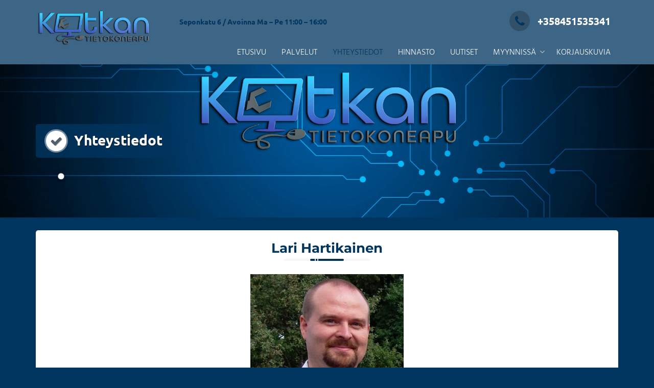

--- FILE ---
content_type: text/html; charset=UTF-8
request_url: https://kotkantietokoneapu.fi/?page_id=20
body_size: 5214
content:
<!DOCTYPE html>
<html lang="fi">
<head>
<meta charset="UTF-8">
<meta name="viewport" content="width=device-width, initial-scale=1">
<link rel="profile" href="http://gmpg.org/xfn/11">

<title>Yhteystiedot &#8211; Kotkan tietokoneapu</title>
<meta name='robots' content='max-image-preview:large' />
<link rel='dns-prefetch' href='//fonts.googleapis.com' />
<link rel="alternate" type="application/rss+xml" title="Kotkan tietokoneapu &raquo; syöte" href="https://kotkantietokoneapu.fi/?feed=rss2" />
<link rel="alternate" type="application/rss+xml" title="Kotkan tietokoneapu &raquo; kommenttien syöte" href="https://kotkantietokoneapu.fi/?feed=comments-rss2" />
<link rel="alternate" title="oEmbed (JSON)" type="application/json+oembed" href="https://kotkantietokoneapu.fi/index.php?rest_route=%2Foembed%2F1.0%2Fembed&#038;url=https%3A%2F%2Fkotkantietokoneapu.fi%2F%3Fpage_id%3D20" />
<link rel="alternate" title="oEmbed (XML)" type="text/xml+oembed" href="https://kotkantietokoneapu.fi/index.php?rest_route=%2Foembed%2F1.0%2Fembed&#038;url=https%3A%2F%2Fkotkantietokoneapu.fi%2F%3Fpage_id%3D20&#038;format=xml" />

<link data-optimized="2" rel="stylesheet" href="https://kotkantietokoneapu.fi/wp-content/litespeed/css/112fa1accd0967cb3d9abdf4526325ab.css?ver=3fcc4" />















<script type="text/javascript" src="https://kotkantietokoneapu.fi/wp-includes/js/jquery/jquery.min.js?ver=3.7.1" id="jquery-core-js"></script>
<script type="text/javascript" src="https://kotkantietokoneapu.fi/wp-includes/js/jquery/jquery-migrate.min.js?ver=3.4.1" id="jquery-migrate-js"></script>
<link rel="https://api.w.org/" href="https://kotkantietokoneapu.fi/index.php?rest_route=/" /><link rel="alternate" title="JSON" type="application/json" href="https://kotkantietokoneapu.fi/index.php?rest_route=/wp/v2/pages/20" /><link rel="EditURI" type="application/rsd+xml" title="RSD" href="https://kotkantietokoneapu.fi/xmlrpc.php?rsd" />
<meta name="generator" content="WordPress 6.9" />
<link rel="canonical" href="https://kotkantietokoneapu.fi/?page_id=20" />
<link rel='shortlink' href='https://kotkantietokoneapu.fi/?p=20' />

	<link rel="icon" href="https://kotkantietokoneapu.fi/wp-content/uploads/2019/09/picon-150x150.png" sizes="32x32" />
<link rel="icon" href="https://kotkantietokoneapu.fi/wp-content/uploads/2019/09/picon.png" sizes="192x192" />
<link rel="apple-touch-icon" href="https://kotkantietokoneapu.fi/wp-content/uploads/2019/09/picon.png" />
<meta name="msapplication-TileImage" content="https://kotkantietokoneapu.fi/wp-content/uploads/2019/09/picon.png" />
		
		</head>

<body class="wp-singular page-template-default page page-id-20 custom-background wp-custom-logo wp-theme-trusted-pro">
<div id="page">
			<header id="masthead" class="site-header style2 dark above">

		
		<div class="container clearfix">

			<div id="site-branding">
				<a href="https://kotkantietokoneapu.fi/" class="custom-logo-link" rel="home"><img width="348" height="111" src="https://kotkantietokoneapu.fi/wp-content/uploads/2019/12/cropped-3D_PNG_Transparent-High-Resolution-small350.png" class="custom-logo" alt="Kotkan tietokoneapu" decoding="async" srcset="https://kotkantietokoneapu.fi/wp-content/uploads/2019/12/cropped-3D_PNG_Transparent-High-Resolution-small350.png 348w, https://kotkantietokoneapu.fi/wp-content/uploads/2019/12/cropped-3D_PNG_Transparent-High-Resolution-small350-300x96.png 300w" sizes="(max-width: 348px) 100vw, 348px" /></a>			</div><!-- #site-branding -->

			<!--<div id="top-info">-->
									<div id="site-description" class="site-description">Seponkatu 6 / Avoinna Ma &#8211; Pe 11:00 &#8211; 16:00</div>

					<div id="top-info">
						<div class="top-tel">
							<div class="mobile-clear">
								<a href="tel:+358451535341"><i class="fa fa-phone"></i>+358451535341</a>
							</div>							
													</div>
					</div>
								<!--</div>-->

	        <a href="#x" class="trusted-overlay" id="search"></a>
	        <div class="trusted-modal">
	            <div class="close-this"><a class="fa fa-close" href="#close"></a></div>
				<form role="search" method="get" class="search-form" action="https://kotkantietokoneapu.fi/">
				<label>
					<span class="screen-reader-text">Haku:</span>
					<input type="search" class="search-field" placeholder="Haku &hellip;" value="" name="s" />
				</label>
				<input type="submit" class="search-submit" value="Hae" />
			</form>	        </div>

						<div class="site-navigation" role="navigation">
				<a class="toggle-nav" href="javascript:void(0);"><span></span></a>
				<div class="menu-valikko-container"><ul id="primary-menu" class="clearfix"><li id="menu-item-253" class="menu-item menu-item-type-custom menu-item-object-custom menu-item-home menu-item-253"><a href="https://kotkantietokoneapu.fi">Etusivu</a></li>
<li id="menu-item-254" class="menu-item menu-item-type-post_type menu-item-object-page menu-item-254"><a href="https://kotkantietokoneapu.fi/?page_id=2">Palvelut</a></li>
<li id="menu-item-255" class="menu-item menu-item-type-post_type menu-item-object-page current-menu-item page_item page-item-20 current_page_item menu-item-255"><a href="https://kotkantietokoneapu.fi/?page_id=20" aria-current="page">Yhteystiedot</a></li>
<li id="menu-item-256" class="menu-item menu-item-type-post_type menu-item-object-page menu-item-256"><a href="https://kotkantietokoneapu.fi/?page_id=17">Hinnasto</a></li>
<li id="menu-item-257" class="menu-item menu-item-type-post_type menu-item-object-page menu-item-257"><a href="https://kotkantietokoneapu.fi/?page_id=19">Uutiset</a></li>
<li id="menu-item-258" class="menu-item menu-item-type-post_type menu-item-object-page menu-item-has-children menu-item-258"><a href="https://kotkantietokoneapu.fi/?page_id=172">Myynnissä</a>
<ul class="sub-menu">
	<li id="menu-item-896" class="menu-item menu-item-type-post_type menu-item-object-page menu-item-896"><a href="https://kotkantietokoneapu.fi/?page_id=892">Minikone</a></li>
	<li id="menu-item-337" class="menu-item menu-item-type-post_type menu-item-object-page menu-item-337"><a href="https://kotkantietokoneapu.fi/?page_id=334">Virustorjunta</a></li>
</ul>
</li>
<li id="menu-item-259" class="menu-item menu-item-type-post_type menu-item-object-page menu-item-259"><a href="https://kotkantietokoneapu.fi/?page_id=21">Korjauskuvia</a></li>
</ul></div>			</div>
		</div>
			
	</header><!-- #masthead -->

	<div id="content" class="site-content clearfix">

	<header class="main-header dark below">
		
		
		<div class="container">
			<div class="header-title align-left">
		<h1 class="main-title fadeInDown"><i class="fa fa-check"></i>Yhteystiedot</h1>			</div>
		</div><!-- .container -->
	</header><!-- .entry-header -->
	<div class="container clearfix">
	
	<div id="primary" class="content-area full-width">
		<main id="main" class="site-main" role="main">

			
				
<article id="post-20" class="post-20 page type-page status-publish hentry">

	<div class="entry-content single-entry-content">
		<h1 style="text-align: center;"><strong>Lari Hartikainen</strong></h1>
<p><img fetchpriority="high" decoding="async" class="size-medium wp-image-26 aligncenter" src="https://kotkantietokoneapu.fi/wp-content/uploads/2019/09/Lari-300x300.jpeg" alt="" width="300" height="300" srcset="https://kotkantietokoneapu.fi/wp-content/uploads/2019/09/Lari-300x300.jpeg 300w, https://kotkantietokoneapu.fi/wp-content/uploads/2019/09/Lari-150x150.jpeg 150w, https://kotkantietokoneapu.fi/wp-content/uploads/2019/09/Lari.jpeg 400w" sizes="(max-width: 300px) 100vw, 300px" /></p>
<p style="text-align: center;">Toimin Kotkan alueella, jos asut Kotkan ulkopuolella voit kysyä paljonko on kilometrikorvaus luoksesi.</p>
<p style="text-align: center;"><strong>Sijainti</strong> : Seponkatu 6 Kotka 48600 / Aukiolo ajat <strong>Ma &#8211; Pe 11:00 &#8211; 16:00</strong> (Tai sopimuksen mukaan)</p>
<p style="text-align: center;">   <strong>Puhelin</strong> : 045 153 5341 / Soittoaika <strong>Ma &#8211; La 10:00 &#8211; 18:00</strong></p>
<p style="text-align: center;"><strong>Asiakaskäynnit</strong> 16:00 jälkeen (Tai sovitusti aamulla ennen klo 11:00)</p>
<h1 style="text-align: center;"> </h1>

<p><iframe src="https://www.google.com/maps/embed?pb=!1m18!1m12!1m3!1d1963.878117894361!2d26.911043616120452!3d60.513238782088656!2m3!1f0!2f0!3f0!3m2!1i1024!2i768!4f13.1!3m3!1m2!1s0x46910b7327042169%3A0xff57b837594ad149!2sSeponkatu%206%2C%2048600%20Kotka!5e0!3m2!1sfi!2sfi!4v1635675792913!5m2!1sfi!2sfi" width="100%" height="400" frameborder="0" marginwidth="0" marginheight="0" scrolling="no"></iframe></p>



<p class="has-text-align-center"><strong>WhatsApp</strong> : <em><strong><a href="https://wa.me/358451535341?text=Tarvitsen%20apua!">Lähetä viesti</a></strong></em></p>



<p class="has-text-align-center">   <strong>Sähköposti</strong> :<a href="mailto:info@kotkantietokoneapu.fi"> <strong>info@kotkantietokoneapu.fi</strong></a></p>



<p class="has-text-align-center"><em>     <strong>Facebook</strong> :<a href="https://www.facebook.com/kotkantietokoneapu" target="_blank" rel="noreferrer noopener"><strong>  Kotkan Tietokoneapu</strong></a></em></p>



<p class="has-text-align-center"><strong>Y-Tunnus: 2931542-8</strong></p>



<p class="has-text-align-center has-medium-font-size"><strong>Tili NO:</strong> <strong>FI05 4327 0040 0007 03 Kotkan Tietokoneapu</strong></p>



<h2 class="wp-block-heading"><strong>Lähetä viesti</strong></h2>



<div class="wpcf7 no-js" id="wpcf7-f82-p20-o1" lang="fi" dir="ltr" data-wpcf7-id="82">
<div class="screen-reader-response"><p role="status" aria-live="polite" aria-atomic="true"></p> <ul></ul></div>
<form action="/?page_id=20#wpcf7-f82-p20-o1" method="post" class="wpcf7-form init" aria-label="Yhteydenottolomake" novalidate="novalidate" data-status="init">
<fieldset class="hidden-fields-container"><input type="hidden" name="_wpcf7" value="82" /><input type="hidden" name="_wpcf7_version" value="6.1.4" /><input type="hidden" name="_wpcf7_locale" value="fi" /><input type="hidden" name="_wpcf7_unit_tag" value="wpcf7-f82-p20-o1" /><input type="hidden" name="_wpcf7_container_post" value="20" /><input type="hidden" name="_wpcf7_posted_data_hash" value="" />
</fieldset>
<p><label> Nimi (pakollinen)<br />
<span class="wpcf7-form-control-wrap" data-name="your-name"><input size="40" maxlength="400" class="wpcf7-form-control wpcf7-text wpcf7-validates-as-required" aria-required="true" aria-invalid="false" value="" type="text" name="your-name" /></span> </label>
</p>
<p><label> Sähköposti (pakollinen)<br />
<span class="wpcf7-form-control-wrap" data-name="your-email"><input size="40" maxlength="400" class="wpcf7-form-control wpcf7-email wpcf7-validates-as-required wpcf7-text wpcf7-validates-as-email" aria-required="true" aria-invalid="false" value="" type="email" name="your-email" /></span> </label>
</p>
<p><label> Aihe<br />
<span class="wpcf7-form-control-wrap" data-name="your-subject"><input size="40" maxlength="400" class="wpcf7-form-control wpcf7-text" aria-invalid="false" value="" type="text" name="your-subject" /></span> </label>
</p>
<p><label> Viesti<br />
<span class="wpcf7-form-control-wrap" data-name="your-message"><textarea cols="40" rows="10" maxlength="2000" class="wpcf7-form-control wpcf7-textarea" aria-invalid="false" name="your-message"></textarea></span> </label>
</p>
<p><input class="wpcf7-form-control wpcf7-submit has-spinner" type="submit" value="Lähetä" />
</p><div class="wpcf7-response-output" aria-hidden="true"></div>
</form>
</div>

			</div><!-- .entry-content -->

	<footer class="entry-footer">
			</footer><!-- .entry-footer -->
</article><!-- #post-## -->


				
			
		</main><!-- #main -->
	</div><!-- #primary -->


	</div><!-- .container -->

	</div><!-- #content -->

	<footer id="colophon" class="site-footer">
		
		
		<div id="bottom-footer">
			<div class="container clearfix">
				<aside id="block-4" class="site-info widget widget_block widget_text">
<p>Kotkan Tietokoneapu<br>Seponkatu 6<br>48600 Kotka, Kolkkala<br>info@kotkantietokoneapu.fi</p>
</aside><aside id="block-6" class="site-info widget widget_block widget_text">
<p>Aukioloajat: Ma - Pe 11:00 - 16:00<br>(Tai sopimuksen mukaan)</p>
</aside><aside id="block-11" class="site-info widget widget_block widget_text">
<p>Soittoajat: Ma - La 10:00 - 18:00<br>Asiakaskäynnit 16:00 jälkeen (Tai sovitusti aamulla ennen klo 11:00)</p>
</aside>
				
			</div>
		</div>

	</footer><!-- #colophon -->
</div><!-- #page -->

<script type="text/javascript" src="https://kotkantietokoneapu.fi/wp-includes/js/dist/hooks.min.js?ver=dd5603f07f9220ed27f1" id="wp-hooks-js"></script>
<script type="text/javascript" src="https://kotkantietokoneapu.fi/wp-includes/js/dist/i18n.min.js?ver=c26c3dc7bed366793375" id="wp-i18n-js"></script>
<script type="text/javascript" id="wp-i18n-js-after">
/* <![CDATA[ */
wp.i18n.setLocaleData( { 'text direction\u0004ltr': [ 'ltr' ] } );
//# sourceURL=wp-i18n-js-after
/* ]]> */
</script>
<script type="text/javascript" src="https://kotkantietokoneapu.fi/wp-content/plugins/contact-form-7/includes/swv/js/index.js?ver=6.1.4" id="swv-js"></script>
<script type="text/javascript" id="contact-form-7-js-before">
/* <![CDATA[ */
var wpcf7 = {
    "api": {
        "root": "https:\/\/kotkantietokoneapu.fi\/index.php?rest_route=\/",
        "namespace": "contact-form-7\/v1"
    },
    "cached": 1
};
//# sourceURL=contact-form-7-js-before
/* ]]> */
</script>
<script type="text/javascript" src="https://kotkantietokoneapu.fi/wp-content/plugins/contact-form-7/includes/js/index.js?ver=6.1.4" id="contact-form-7-js"></script>
<script type="text/javascript" src="https://kotkantietokoneapu.fi/wp-includes/js/imagesloaded.min.js?ver=5.0.0" id="imagesloaded-js"></script>
<script type="text/javascript" src="https://kotkantietokoneapu.fi/wp-includes/js/masonry.min.js?ver=4.2.2" id="masonry-js"></script>
<script type="text/javascript" src="https://kotkantietokoneapu.fi/wp-content/themes/trusted-pro/js/jquery.matchHeight.js?ver=0.7.2" id="jquery-matchHeight-js"></script>
<script type="text/javascript" src="https://kotkantietokoneapu.fi/wp-content/themes/trusted-pro/js/trusted-custom.js?ver=1.11.1" id="trusted-custom-js"></script>
<script type="text/javascript" src="https://kotkantietokoneapu.fi/wp-content/themes/trusted-pro/js/trusted-masonry.js?ver=1.11.1" id="trusted-masonry-js"></script>
<script type="text/javascript" src="https://kotkantietokoneapu.fi/wp-content/themes/trusted-pro/js/wow.js?ver=20170103" id="wow-js"></script>
<script id="wp-emoji-settings" type="application/json">
{"baseUrl":"https://s.w.org/images/core/emoji/17.0.2/72x72/","ext":".png","svgUrl":"https://s.w.org/images/core/emoji/17.0.2/svg/","svgExt":".svg","source":{"concatemoji":"https://kotkantietokoneapu.fi/wp-includes/js/wp-emoji-release.min.js?ver=6.9"}}
</script>
<script type="module">
/* <![CDATA[ */
/*! This file is auto-generated */
const a=JSON.parse(document.getElementById("wp-emoji-settings").textContent),o=(window._wpemojiSettings=a,"wpEmojiSettingsSupports"),s=["flag","emoji"];function i(e){try{var t={supportTests:e,timestamp:(new Date).valueOf()};sessionStorage.setItem(o,JSON.stringify(t))}catch(e){}}function c(e,t,n){e.clearRect(0,0,e.canvas.width,e.canvas.height),e.fillText(t,0,0);t=new Uint32Array(e.getImageData(0,0,e.canvas.width,e.canvas.height).data);e.clearRect(0,0,e.canvas.width,e.canvas.height),e.fillText(n,0,0);const a=new Uint32Array(e.getImageData(0,0,e.canvas.width,e.canvas.height).data);return t.every((e,t)=>e===a[t])}function p(e,t){e.clearRect(0,0,e.canvas.width,e.canvas.height),e.fillText(t,0,0);var n=e.getImageData(16,16,1,1);for(let e=0;e<n.data.length;e++)if(0!==n.data[e])return!1;return!0}function u(e,t,n,a){switch(t){case"flag":return n(e,"\ud83c\udff3\ufe0f\u200d\u26a7\ufe0f","\ud83c\udff3\ufe0f\u200b\u26a7\ufe0f")?!1:!n(e,"\ud83c\udde8\ud83c\uddf6","\ud83c\udde8\u200b\ud83c\uddf6")&&!n(e,"\ud83c\udff4\udb40\udc67\udb40\udc62\udb40\udc65\udb40\udc6e\udb40\udc67\udb40\udc7f","\ud83c\udff4\u200b\udb40\udc67\u200b\udb40\udc62\u200b\udb40\udc65\u200b\udb40\udc6e\u200b\udb40\udc67\u200b\udb40\udc7f");case"emoji":return!a(e,"\ud83e\u1fac8")}return!1}function f(e,t,n,a){let r;const o=(r="undefined"!=typeof WorkerGlobalScope&&self instanceof WorkerGlobalScope?new OffscreenCanvas(300,150):document.createElement("canvas")).getContext("2d",{willReadFrequently:!0}),s=(o.textBaseline="top",o.font="600 32px Arial",{});return e.forEach(e=>{s[e]=t(o,e,n,a)}),s}function r(e){var t=document.createElement("script");t.src=e,t.defer=!0,document.head.appendChild(t)}a.supports={everything:!0,everythingExceptFlag:!0},new Promise(t=>{let n=function(){try{var e=JSON.parse(sessionStorage.getItem(o));if("object"==typeof e&&"number"==typeof e.timestamp&&(new Date).valueOf()<e.timestamp+604800&&"object"==typeof e.supportTests)return e.supportTests}catch(e){}return null}();if(!n){if("undefined"!=typeof Worker&&"undefined"!=typeof OffscreenCanvas&&"undefined"!=typeof URL&&URL.createObjectURL&&"undefined"!=typeof Blob)try{var e="postMessage("+f.toString()+"("+[JSON.stringify(s),u.toString(),c.toString(),p.toString()].join(",")+"));",a=new Blob([e],{type:"text/javascript"});const r=new Worker(URL.createObjectURL(a),{name:"wpTestEmojiSupports"});return void(r.onmessage=e=>{i(n=e.data),r.terminate(),t(n)})}catch(e){}i(n=f(s,u,c,p))}t(n)}).then(e=>{for(const n in e)a.supports[n]=e[n],a.supports.everything=a.supports.everything&&a.supports[n],"flag"!==n&&(a.supports.everythingExceptFlag=a.supports.everythingExceptFlag&&a.supports[n]);var t;a.supports.everythingExceptFlag=a.supports.everythingExceptFlag&&!a.supports.flag,a.supports.everything||((t=a.source||{}).concatemoji?r(t.concatemoji):t.wpemoji&&t.twemoji&&(r(t.twemoji),r(t.wpemoji)))});
//# sourceURL=https://kotkantietokoneapu.fi/wp-includes/js/wp-emoji-loader.min.js
/* ]]> */
</script>

</body>
</html>


<!-- Page cached by LiteSpeed Cache 7.7 on 2026-01-19 20:19:30 -->

--- FILE ---
content_type: application/javascript
request_url: https://kotkantietokoneapu.fi/wp-content/themes/trusted-pro/js/trusted-masonry.js?ver=1.11.1
body_size: -115
content:
jQuery(document).ready( function($) {
	$('#masonry-loop').imagesLoaded(function () {
		$('#masonry-loop').masonry({
			itemSelector: '.masonry-entry',
			gutter: 0,
			transitionDuration: 0,
		}).masonry('reloadItems');
	});
});

jQuery( document.body ).on( 'post-load', function ($) {
	jQuery('.infinite-wrap').imagesLoaded(function () {
		jQuery('.infinite-wrap').masonry({
			itemSelector: '.masonry-entry',
			gutter: 0,
			transitionDuration: 0,
		}).masonry('reloadItems');
	});
});